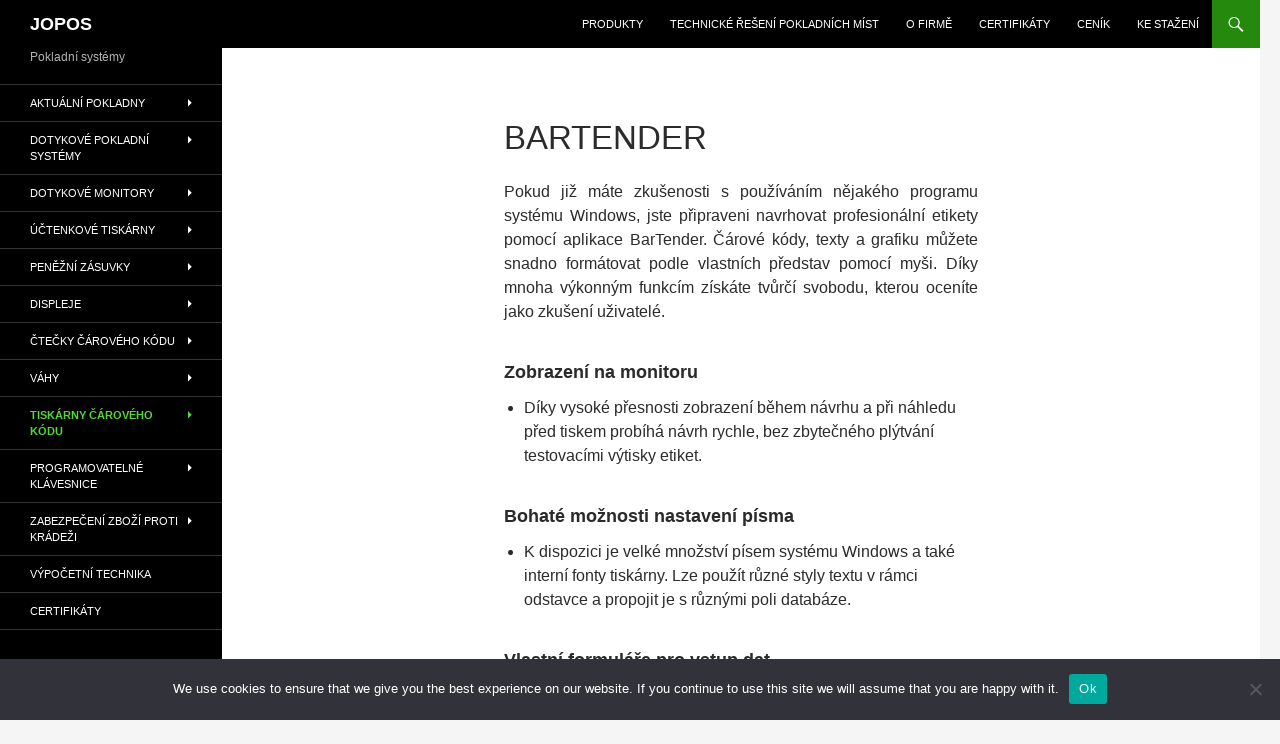

--- FILE ---
content_type: text/html; charset=UTF-8
request_url: https://jopos-zlin.cz/produkty/tiskarny-caroveho-kodu/sw-pro-navrh-tisk/bartender/
body_size: 14500
content:
<!DOCTYPE html>
<!--[if IE 7]>
<html class="ie ie7" lang="cs">
<![endif]-->
<!--[if IE 8]>
<html class="ie ie8" lang="cs">
<![endif]-->
<!--[if !(IE 7) & !(IE 8)]><!-->
<html lang="cs">
<!--<![endif]-->
<head>
	<meta charset="UTF-8">
	<meta name="viewport" content="width=device-width, initial-scale=1.0">
	<title>Bartender | JOPOS</title>
	<link rel="profile" href="https://gmpg.org/xfn/11">
	<link rel="pingback" href="https://jopos-zlin.cz/xmlrpc.php">
	<!--[if lt IE 9]>
	<script src="https://jopos-zlin.cz/wp-content/themes/twentyfourteen/js/html5.js?ver=3.7.0"></script>
	<![endif]-->
	<meta name='robots' content='max-image-preview:large' />
<meta name="dlm-version" content="5.0.14"><link rel="alternate" type="application/rss+xml" title="JOPOS &raquo; RSS zdroj" href="https://jopos-zlin.cz/feed/" />
<link rel="alternate" type="application/rss+xml" title="JOPOS &raquo; RSS komentářů" href="https://jopos-zlin.cz/comments/feed/" />
<script>
window._wpemojiSettings = {"baseUrl":"https:\/\/s.w.org\/images\/core\/emoji\/15.0.3\/72x72\/","ext":".png","svgUrl":"https:\/\/s.w.org\/images\/core\/emoji\/15.0.3\/svg\/","svgExt":".svg","source":{"concatemoji":"https:\/\/jopos-zlin.cz\/wp-includes\/js\/wp-emoji-release.min.js?ver=6.5.3"}};
/*! This file is auto-generated */
!function(i,n){var o,s,e;function c(e){try{var t={supportTests:e,timestamp:(new Date).valueOf()};sessionStorage.setItem(o,JSON.stringify(t))}catch(e){}}function p(e,t,n){e.clearRect(0,0,e.canvas.width,e.canvas.height),e.fillText(t,0,0);var t=new Uint32Array(e.getImageData(0,0,e.canvas.width,e.canvas.height).data),r=(e.clearRect(0,0,e.canvas.width,e.canvas.height),e.fillText(n,0,0),new Uint32Array(e.getImageData(0,0,e.canvas.width,e.canvas.height).data));return t.every(function(e,t){return e===r[t]})}function u(e,t,n){switch(t){case"flag":return n(e,"\ud83c\udff3\ufe0f\u200d\u26a7\ufe0f","\ud83c\udff3\ufe0f\u200b\u26a7\ufe0f")?!1:!n(e,"\ud83c\uddfa\ud83c\uddf3","\ud83c\uddfa\u200b\ud83c\uddf3")&&!n(e,"\ud83c\udff4\udb40\udc67\udb40\udc62\udb40\udc65\udb40\udc6e\udb40\udc67\udb40\udc7f","\ud83c\udff4\u200b\udb40\udc67\u200b\udb40\udc62\u200b\udb40\udc65\u200b\udb40\udc6e\u200b\udb40\udc67\u200b\udb40\udc7f");case"emoji":return!n(e,"\ud83d\udc26\u200d\u2b1b","\ud83d\udc26\u200b\u2b1b")}return!1}function f(e,t,n){var r="undefined"!=typeof WorkerGlobalScope&&self instanceof WorkerGlobalScope?new OffscreenCanvas(300,150):i.createElement("canvas"),a=r.getContext("2d",{willReadFrequently:!0}),o=(a.textBaseline="top",a.font="600 32px Arial",{});return e.forEach(function(e){o[e]=t(a,e,n)}),o}function t(e){var t=i.createElement("script");t.src=e,t.defer=!0,i.head.appendChild(t)}"undefined"!=typeof Promise&&(o="wpEmojiSettingsSupports",s=["flag","emoji"],n.supports={everything:!0,everythingExceptFlag:!0},e=new Promise(function(e){i.addEventListener("DOMContentLoaded",e,{once:!0})}),new Promise(function(t){var n=function(){try{var e=JSON.parse(sessionStorage.getItem(o));if("object"==typeof e&&"number"==typeof e.timestamp&&(new Date).valueOf()<e.timestamp+604800&&"object"==typeof e.supportTests)return e.supportTests}catch(e){}return null}();if(!n){if("undefined"!=typeof Worker&&"undefined"!=typeof OffscreenCanvas&&"undefined"!=typeof URL&&URL.createObjectURL&&"undefined"!=typeof Blob)try{var e="postMessage("+f.toString()+"("+[JSON.stringify(s),u.toString(),p.toString()].join(",")+"));",r=new Blob([e],{type:"text/javascript"}),a=new Worker(URL.createObjectURL(r),{name:"wpTestEmojiSupports"});return void(a.onmessage=function(e){c(n=e.data),a.terminate(),t(n)})}catch(e){}c(n=f(s,u,p))}t(n)}).then(function(e){for(var t in e)n.supports[t]=e[t],n.supports.everything=n.supports.everything&&n.supports[t],"flag"!==t&&(n.supports.everythingExceptFlag=n.supports.everythingExceptFlag&&n.supports[t]);n.supports.everythingExceptFlag=n.supports.everythingExceptFlag&&!n.supports.flag,n.DOMReady=!1,n.readyCallback=function(){n.DOMReady=!0}}).then(function(){return e}).then(function(){var e;n.supports.everything||(n.readyCallback(),(e=n.source||{}).concatemoji?t(e.concatemoji):e.wpemoji&&e.twemoji&&(t(e.twemoji),t(e.wpemoji)))}))}((window,document),window._wpemojiSettings);
</script>
<style id='wp-emoji-styles-inline-css'>

	img.wp-smiley, img.emoji {
		display: inline !important;
		border: none !important;
		box-shadow: none !important;
		height: 1em !important;
		width: 1em !important;
		margin: 0 0.07em !important;
		vertical-align: -0.1em !important;
		background: none !important;
		padding: 0 !important;
	}
</style>
<link rel='stylesheet' id='wp-block-library-css' href='https://jopos-zlin.cz/wp-includes/css/dist/block-library/style.min.css?ver=6.5.3' media='all' />
<style id='wp-block-library-theme-inline-css'>
.wp-block-audio figcaption{color:#555;font-size:13px;text-align:center}.is-dark-theme .wp-block-audio figcaption{color:#ffffffa6}.wp-block-audio{margin:0 0 1em}.wp-block-code{border:1px solid #ccc;border-radius:4px;font-family:Menlo,Consolas,monaco,monospace;padding:.8em 1em}.wp-block-embed figcaption{color:#555;font-size:13px;text-align:center}.is-dark-theme .wp-block-embed figcaption{color:#ffffffa6}.wp-block-embed{margin:0 0 1em}.blocks-gallery-caption{color:#555;font-size:13px;text-align:center}.is-dark-theme .blocks-gallery-caption{color:#ffffffa6}.wp-block-image figcaption{color:#555;font-size:13px;text-align:center}.is-dark-theme .wp-block-image figcaption{color:#ffffffa6}.wp-block-image{margin:0 0 1em}.wp-block-pullquote{border-bottom:4px solid;border-top:4px solid;color:currentColor;margin-bottom:1.75em}.wp-block-pullquote cite,.wp-block-pullquote footer,.wp-block-pullquote__citation{color:currentColor;font-size:.8125em;font-style:normal;text-transform:uppercase}.wp-block-quote{border-left:.25em solid;margin:0 0 1.75em;padding-left:1em}.wp-block-quote cite,.wp-block-quote footer{color:currentColor;font-size:.8125em;font-style:normal;position:relative}.wp-block-quote.has-text-align-right{border-left:none;border-right:.25em solid;padding-left:0;padding-right:1em}.wp-block-quote.has-text-align-center{border:none;padding-left:0}.wp-block-quote.is-large,.wp-block-quote.is-style-large,.wp-block-quote.is-style-plain{border:none}.wp-block-search .wp-block-search__label{font-weight:700}.wp-block-search__button{border:1px solid #ccc;padding:.375em .625em}:where(.wp-block-group.has-background){padding:1.25em 2.375em}.wp-block-separator.has-css-opacity{opacity:.4}.wp-block-separator{border:none;border-bottom:2px solid;margin-left:auto;margin-right:auto}.wp-block-separator.has-alpha-channel-opacity{opacity:1}.wp-block-separator:not(.is-style-wide):not(.is-style-dots){width:100px}.wp-block-separator.has-background:not(.is-style-dots){border-bottom:none;height:1px}.wp-block-separator.has-background:not(.is-style-wide):not(.is-style-dots){height:2px}.wp-block-table{margin:0 0 1em}.wp-block-table td,.wp-block-table th{word-break:normal}.wp-block-table figcaption{color:#555;font-size:13px;text-align:center}.is-dark-theme .wp-block-table figcaption{color:#ffffffa6}.wp-block-video figcaption{color:#555;font-size:13px;text-align:center}.is-dark-theme .wp-block-video figcaption{color:#ffffffa6}.wp-block-video{margin:0 0 1em}.wp-block-template-part.has-background{margin-bottom:0;margin-top:0;padding:1.25em 2.375em}
</style>
<style id='classic-theme-styles-inline-css'>
/*! This file is auto-generated */
.wp-block-button__link{color:#fff;background-color:#32373c;border-radius:9999px;box-shadow:none;text-decoration:none;padding:calc(.667em + 2px) calc(1.333em + 2px);font-size:1.125em}.wp-block-file__button{background:#32373c;color:#fff;text-decoration:none}
</style>
<style id='global-styles-inline-css'>
body{--wp--preset--color--black: #000;--wp--preset--color--cyan-bluish-gray: #abb8c3;--wp--preset--color--white: #fff;--wp--preset--color--pale-pink: #f78da7;--wp--preset--color--vivid-red: #cf2e2e;--wp--preset--color--luminous-vivid-orange: #ff6900;--wp--preset--color--luminous-vivid-amber: #fcb900;--wp--preset--color--light-green-cyan: #7bdcb5;--wp--preset--color--vivid-green-cyan: #00d084;--wp--preset--color--pale-cyan-blue: #8ed1fc;--wp--preset--color--vivid-cyan-blue: #0693e3;--wp--preset--color--vivid-purple: #9b51e0;--wp--preset--color--green: #24890d;--wp--preset--color--dark-gray: #2b2b2b;--wp--preset--color--medium-gray: #767676;--wp--preset--color--light-gray: #f5f5f5;--wp--preset--gradient--vivid-cyan-blue-to-vivid-purple: linear-gradient(135deg,rgba(6,147,227,1) 0%,rgb(155,81,224) 100%);--wp--preset--gradient--light-green-cyan-to-vivid-green-cyan: linear-gradient(135deg,rgb(122,220,180) 0%,rgb(0,208,130) 100%);--wp--preset--gradient--luminous-vivid-amber-to-luminous-vivid-orange: linear-gradient(135deg,rgba(252,185,0,1) 0%,rgba(255,105,0,1) 100%);--wp--preset--gradient--luminous-vivid-orange-to-vivid-red: linear-gradient(135deg,rgba(255,105,0,1) 0%,rgb(207,46,46) 100%);--wp--preset--gradient--very-light-gray-to-cyan-bluish-gray: linear-gradient(135deg,rgb(238,238,238) 0%,rgb(169,184,195) 100%);--wp--preset--gradient--cool-to-warm-spectrum: linear-gradient(135deg,rgb(74,234,220) 0%,rgb(151,120,209) 20%,rgb(207,42,186) 40%,rgb(238,44,130) 60%,rgb(251,105,98) 80%,rgb(254,248,76) 100%);--wp--preset--gradient--blush-light-purple: linear-gradient(135deg,rgb(255,206,236) 0%,rgb(152,150,240) 100%);--wp--preset--gradient--blush-bordeaux: linear-gradient(135deg,rgb(254,205,165) 0%,rgb(254,45,45) 50%,rgb(107,0,62) 100%);--wp--preset--gradient--luminous-dusk: linear-gradient(135deg,rgb(255,203,112) 0%,rgb(199,81,192) 50%,rgb(65,88,208) 100%);--wp--preset--gradient--pale-ocean: linear-gradient(135deg,rgb(255,245,203) 0%,rgb(182,227,212) 50%,rgb(51,167,181) 100%);--wp--preset--gradient--electric-grass: linear-gradient(135deg,rgb(202,248,128) 0%,rgb(113,206,126) 100%);--wp--preset--gradient--midnight: linear-gradient(135deg,rgb(2,3,129) 0%,rgb(40,116,252) 100%);--wp--preset--font-size--small: 13px;--wp--preset--font-size--medium: 20px;--wp--preset--font-size--large: 36px;--wp--preset--font-size--x-large: 42px;--wp--preset--spacing--20: 0.44rem;--wp--preset--spacing--30: 0.67rem;--wp--preset--spacing--40: 1rem;--wp--preset--spacing--50: 1.5rem;--wp--preset--spacing--60: 2.25rem;--wp--preset--spacing--70: 3.38rem;--wp--preset--spacing--80: 5.06rem;--wp--preset--shadow--natural: 6px 6px 9px rgba(0, 0, 0, 0.2);--wp--preset--shadow--deep: 12px 12px 50px rgba(0, 0, 0, 0.4);--wp--preset--shadow--sharp: 6px 6px 0px rgba(0, 0, 0, 0.2);--wp--preset--shadow--outlined: 6px 6px 0px -3px rgba(255, 255, 255, 1), 6px 6px rgba(0, 0, 0, 1);--wp--preset--shadow--crisp: 6px 6px 0px rgba(0, 0, 0, 1);}:where(.is-layout-flex){gap: 0.5em;}:where(.is-layout-grid){gap: 0.5em;}body .is-layout-flex{display: flex;}body .is-layout-flex{flex-wrap: wrap;align-items: center;}body .is-layout-flex > *{margin: 0;}body .is-layout-grid{display: grid;}body .is-layout-grid > *{margin: 0;}:where(.wp-block-columns.is-layout-flex){gap: 2em;}:where(.wp-block-columns.is-layout-grid){gap: 2em;}:where(.wp-block-post-template.is-layout-flex){gap: 1.25em;}:where(.wp-block-post-template.is-layout-grid){gap: 1.25em;}.has-black-color{color: var(--wp--preset--color--black) !important;}.has-cyan-bluish-gray-color{color: var(--wp--preset--color--cyan-bluish-gray) !important;}.has-white-color{color: var(--wp--preset--color--white) !important;}.has-pale-pink-color{color: var(--wp--preset--color--pale-pink) !important;}.has-vivid-red-color{color: var(--wp--preset--color--vivid-red) !important;}.has-luminous-vivid-orange-color{color: var(--wp--preset--color--luminous-vivid-orange) !important;}.has-luminous-vivid-amber-color{color: var(--wp--preset--color--luminous-vivid-amber) !important;}.has-light-green-cyan-color{color: var(--wp--preset--color--light-green-cyan) !important;}.has-vivid-green-cyan-color{color: var(--wp--preset--color--vivid-green-cyan) !important;}.has-pale-cyan-blue-color{color: var(--wp--preset--color--pale-cyan-blue) !important;}.has-vivid-cyan-blue-color{color: var(--wp--preset--color--vivid-cyan-blue) !important;}.has-vivid-purple-color{color: var(--wp--preset--color--vivid-purple) !important;}.has-black-background-color{background-color: var(--wp--preset--color--black) !important;}.has-cyan-bluish-gray-background-color{background-color: var(--wp--preset--color--cyan-bluish-gray) !important;}.has-white-background-color{background-color: var(--wp--preset--color--white) !important;}.has-pale-pink-background-color{background-color: var(--wp--preset--color--pale-pink) !important;}.has-vivid-red-background-color{background-color: var(--wp--preset--color--vivid-red) !important;}.has-luminous-vivid-orange-background-color{background-color: var(--wp--preset--color--luminous-vivid-orange) !important;}.has-luminous-vivid-amber-background-color{background-color: var(--wp--preset--color--luminous-vivid-amber) !important;}.has-light-green-cyan-background-color{background-color: var(--wp--preset--color--light-green-cyan) !important;}.has-vivid-green-cyan-background-color{background-color: var(--wp--preset--color--vivid-green-cyan) !important;}.has-pale-cyan-blue-background-color{background-color: var(--wp--preset--color--pale-cyan-blue) !important;}.has-vivid-cyan-blue-background-color{background-color: var(--wp--preset--color--vivid-cyan-blue) !important;}.has-vivid-purple-background-color{background-color: var(--wp--preset--color--vivid-purple) !important;}.has-black-border-color{border-color: var(--wp--preset--color--black) !important;}.has-cyan-bluish-gray-border-color{border-color: var(--wp--preset--color--cyan-bluish-gray) !important;}.has-white-border-color{border-color: var(--wp--preset--color--white) !important;}.has-pale-pink-border-color{border-color: var(--wp--preset--color--pale-pink) !important;}.has-vivid-red-border-color{border-color: var(--wp--preset--color--vivid-red) !important;}.has-luminous-vivid-orange-border-color{border-color: var(--wp--preset--color--luminous-vivid-orange) !important;}.has-luminous-vivid-amber-border-color{border-color: var(--wp--preset--color--luminous-vivid-amber) !important;}.has-light-green-cyan-border-color{border-color: var(--wp--preset--color--light-green-cyan) !important;}.has-vivid-green-cyan-border-color{border-color: var(--wp--preset--color--vivid-green-cyan) !important;}.has-pale-cyan-blue-border-color{border-color: var(--wp--preset--color--pale-cyan-blue) !important;}.has-vivid-cyan-blue-border-color{border-color: var(--wp--preset--color--vivid-cyan-blue) !important;}.has-vivid-purple-border-color{border-color: var(--wp--preset--color--vivid-purple) !important;}.has-vivid-cyan-blue-to-vivid-purple-gradient-background{background: var(--wp--preset--gradient--vivid-cyan-blue-to-vivid-purple) !important;}.has-light-green-cyan-to-vivid-green-cyan-gradient-background{background: var(--wp--preset--gradient--light-green-cyan-to-vivid-green-cyan) !important;}.has-luminous-vivid-amber-to-luminous-vivid-orange-gradient-background{background: var(--wp--preset--gradient--luminous-vivid-amber-to-luminous-vivid-orange) !important;}.has-luminous-vivid-orange-to-vivid-red-gradient-background{background: var(--wp--preset--gradient--luminous-vivid-orange-to-vivid-red) !important;}.has-very-light-gray-to-cyan-bluish-gray-gradient-background{background: var(--wp--preset--gradient--very-light-gray-to-cyan-bluish-gray) !important;}.has-cool-to-warm-spectrum-gradient-background{background: var(--wp--preset--gradient--cool-to-warm-spectrum) !important;}.has-blush-light-purple-gradient-background{background: var(--wp--preset--gradient--blush-light-purple) !important;}.has-blush-bordeaux-gradient-background{background: var(--wp--preset--gradient--blush-bordeaux) !important;}.has-luminous-dusk-gradient-background{background: var(--wp--preset--gradient--luminous-dusk) !important;}.has-pale-ocean-gradient-background{background: var(--wp--preset--gradient--pale-ocean) !important;}.has-electric-grass-gradient-background{background: var(--wp--preset--gradient--electric-grass) !important;}.has-midnight-gradient-background{background: var(--wp--preset--gradient--midnight) !important;}.has-small-font-size{font-size: var(--wp--preset--font-size--small) !important;}.has-medium-font-size{font-size: var(--wp--preset--font-size--medium) !important;}.has-large-font-size{font-size: var(--wp--preset--font-size--large) !important;}.has-x-large-font-size{font-size: var(--wp--preset--font-size--x-large) !important;}
.wp-block-navigation a:where(:not(.wp-element-button)){color: inherit;}
:where(.wp-block-post-template.is-layout-flex){gap: 1.25em;}:where(.wp-block-post-template.is-layout-grid){gap: 1.25em;}
:where(.wp-block-columns.is-layout-flex){gap: 2em;}:where(.wp-block-columns.is-layout-grid){gap: 2em;}
.wp-block-pullquote{font-size: 1.5em;line-height: 1.6;}
</style>
<link rel='stylesheet' id='contact-form-7-css' href='https://jopos-zlin.cz/wp-content/plugins/contact-form-7/includes/css/styles.css?ver=5.5.6' media='all' />
<link rel='stylesheet' id='cookie-notice-front-css' href='https://jopos-zlin.cz/wp-content/plugins/cookie-notice/css/front.min.css?ver=2.4.18' media='all' />
<link rel='stylesheet' id='email-before-download-css' href='https://jopos-zlin.cz/wp-content/plugins/email-before-download/public/css/email-before-download-public.css?ver=6.9.8' media='all' />
<link rel='stylesheet' id='genericons-css' href='https://jopos-zlin.cz/wp-content/themes/twentyfourteen/genericons/genericons.css?ver=3.0.3' media='all' />
<link rel='stylesheet' id='twentyfourteen-style-css' href='https://jopos-zlin.cz/wp-content/themes/twentyfourteen/style.css?ver=20241112' media='all' />
<link rel='stylesheet' id='twentyfourteen-block-style-css' href='https://jopos-zlin.cz/wp-content/themes/twentyfourteen/css/blocks.css?ver=20240708' media='all' />
<!--[if lt IE 9]>
<link rel='stylesheet' id='twentyfourteen-ie-css' href='https://jopos-zlin.cz/wp-content/themes/twentyfourteen/css/ie.css?ver=20140711' media='all' />
<![endif]-->
<link rel='stylesheet' id='fancybox-css' href='https://jopos-zlin.cz/wp-content/plugins/easy-fancybox/fancybox/1.5.4/jquery.fancybox.min.css?ver=6.5.3' media='screen' />
<style id='fancybox-inline-css'>
#fancybox-outer{background:#fff}#fancybox-content{background:#fff;border-color:#fff;color:inherit;}#fancybox-title,#fancybox-title-float-main{color:#fff}
</style>
<script id="cookie-notice-front-js-before">
var cnArgs = {"ajaxUrl":"https:\/\/jopos-zlin.cz\/wp-admin\/admin-ajax.php","nonce":"0d84270af0","hideEffect":"fade","position":"bottom","onScroll":false,"onScrollOffset":100,"onClick":false,"cookieName":"cookie_notice_accepted","cookieTime":2592000,"cookieTimeRejected":2592000,"globalCookie":false,"redirection":false,"cache":true,"revokeCookies":false,"revokeCookiesOpt":"automatic"};
</script>
<script src="https://jopos-zlin.cz/wp-content/plugins/cookie-notice/js/front.min.js?ver=2.4.18" id="cookie-notice-front-js"></script>
<script src="https://jopos-zlin.cz/wp-includes/js/jquery/jquery.min.js?ver=3.7.1" id="jquery-core-js"></script>
<script src="https://jopos-zlin.cz/wp-includes/js/jquery/jquery-migrate.min.js?ver=3.4.1" id="jquery-migrate-js"></script>
<script src="https://jopos-zlin.cz/wp-content/themes/twentyfourteen/js/functions.js?ver=20230526" id="twentyfourteen-script-js" defer data-wp-strategy="defer"></script>
<link rel="https://api.w.org/" href="https://jopos-zlin.cz/wp-json/" /><link rel="alternate" type="application/json" href="https://jopos-zlin.cz/wp-json/wp/v2/pages/1179" /><link rel="EditURI" type="application/rsd+xml" title="RSD" href="https://jopos-zlin.cz/xmlrpc.php?rsd" />
<meta name="generator" content="WordPress 6.5.3" />
<link rel="canonical" href="https://jopos-zlin.cz/produkty/tiskarny-caroveho-kodu/sw-pro-navrh-tisk/bartender/" />
<link rel='shortlink' href='https://jopos-zlin.cz/?p=1179' />
<link rel="alternate" type="application/json+oembed" href="https://jopos-zlin.cz/wp-json/oembed/1.0/embed?url=https%3A%2F%2Fjopos-zlin.cz%2Fprodukty%2Ftiskarny-caroveho-kodu%2Fsw-pro-navrh-tisk%2Fbartender%2F" />
<link rel="alternate" type="text/xml+oembed" href="https://jopos-zlin.cz/wp-json/oembed/1.0/embed?url=https%3A%2F%2Fjopos-zlin.cz%2Fprodukty%2Ftiskarny-caroveho-kodu%2Fsw-pro-navrh-tisk%2Fbartender%2F&#038;format=xml" />
</head>

<body class="page-template page-template-sidebar-page page-template-sidebar-page-php page page-id-1179 page-child parent-pageid-1170 wp-embed-responsive cookies-not-set masthead-fixed full-width singular">
<div id="page" class="hfeed site">
	
	<header id="masthead" class="site-header">
		<div class="header-main">
			<h1 class="site-title"><a href="https://jopos-zlin.cz/" rel="home">JOPOS</a></h1>

			<div class="search-toggle">
				<a href="#search-container" class="screen-reader-text" aria-expanded="false" aria-controls="search-container">
					Hledat				</a>
			</div>

			<nav id="primary-navigation" class="site-navigation primary-navigation">
				<button class="menu-toggle">Základní navigační menu</button>
				<a class="screen-reader-text skip-link" href="#content">
					Přejít k obsahu webu				</a>
				<div class="menu-hlavni-menu-container"><ul id="primary-menu" class="nav-menu"><li id="menu-item-2058" class="menu-item menu-item-type-post_type menu-item-object-page menu-item-home current-page-ancestor menu-item-2058"><a href="https://jopos-zlin.cz/">Produkty</a></li>
<li id="menu-item-1745" class="menu-item menu-item-type-post_type menu-item-object-page menu-item-1745"><a href="https://jopos-zlin.cz/technicke-reseni-eet/">Technické řešení pokladních míst</a></li>
<li id="menu-item-30" class="menu-item menu-item-type-post_type menu-item-object-page menu-item-30"><a href="https://jopos-zlin.cz/o-firme/">O Firmě</a></li>
<li id="menu-item-1390" class="menu-item menu-item-type-post_type menu-item-object-page menu-item-1390"><a href="https://jopos-zlin.cz/certifikaty/">Certifikáty</a></li>
<li id="menu-item-28" class="menu-item menu-item-type-post_type menu-item-object-page menu-item-28"><a href="https://jopos-zlin.cz/cenik/">Ceník</a></li>
<li id="menu-item-26" class="menu-item menu-item-type-post_type menu-item-object-page menu-item-26"><a href="https://jopos-zlin.cz/ke-stazeni/">Ke stažení</a></li>
</ul></div>			</nav>
		</div>

		<div id="search-container" class="search-box-wrapper hide">
			<div class="search-box">
				<form role="search" method="get" class="search-form" action="https://jopos-zlin.cz/">
				<label>
					<span class="screen-reader-text">Vyhledávání</span>
					<input type="search" class="search-field" placeholder="Hledat &hellip;" value="" name="s" />
				</label>
				<input type="submit" class="search-submit" value="Hledat" />
			</form>			</div>
		</div>
	</header><!-- #masthead -->

	<div id="main" class="site-main">

<div id="main-content" class="main-content">

	<div id="primary" class="content-area">
		<div id="content" class="site-content" role="main">

			
<article id="post-1179" class="post-1179 page type-page status-publish hentry">
	<header class="entry-header"><h1 class="entry-title">Bartender</h1></header><!-- .entry-header -->
	<div class="entry-content">
		<p style="text-align: justify;">Pokud již máte zkušenosti s&nbsp;používáním nějakého programu systému Windows, jste připraveni navrhovat profesionální etikety pomocí aplikace BarTender. Čárové kódy, texty a grafiku můžete snadno formátovat podle vlastních představ pomocí myši. Díky mnoha výkonným funkcím získáte tvůrčí svobodu, kterou oceníte jako zkušení uživatelé.</p>
<h5><strong>Zobrazení na monitoru</strong></h5>
<ul>
<li>Díky vysoké přesnosti zobrazení během návrhu a při náhledu před tiskem probíhá návrh rychle, bez zbytečného plýtvání testovacími výtisky etiket.</li>
</ul>
<h5><strong>Bohaté možnosti nastavení písma</strong></h5>
<ul>
<li>K dispozici je velké množství písem systému Windows a také interní fonty tiskárny. Lze použít různé styly textu v&nbsp;rámci odstavce a propojit je s&nbsp;různými poli databáze.</li>
</ul>
<h5><strong>Vlastní formuláře pro vstup dat</strong></h5>
<ul>
<li>Pokud některé údaje na etiketě nebudou známy do posledního okamžiku, lze k&nbsp;jejich zadávání těsně před tiskem využít uživatelsky upravitelná dialogová okna s&nbsp;nápovědnými texty.</li>
</ul>
<p><img fetchpriority="high" decoding="async" class="aligncenter" alt="bar_tender_v2" src="http://www.bartech.cz/images/stories/zarizeni/tiskarny/sw/bar_tender_v2.gif" width="320" height="260" /></p>
<h5><strong>Podporované tiskárny</strong></h5>
<ul>
<li>Aplikace BarTender podporuje všechny tiskárny instalované v&nbsp;systému Windows, včetně laserových, inkoustových a jehličkových. BarTender má vlastní rozšířené ovladače pro tepelné tiskárny všech významných světových výrobců tiskáren etiket.</li>
</ul>
<h5><strong>Podporované čárové kódy</strong></h5>
<ul>
<li><em style="color: #000000;">Lineární </em>&#8211; AIAG, Australia Post, Canadian Customs, Codabar, Code 128, Code 39 (Regular &amp; Full ASCII), Code 93, EAN 128, EAN Bookland, EAN-JAN-13, EAN-JAN-8, FIM A, FIM C, HIBC Primary, HIBC Secondary, Interleaved 2 of 5, ISBT 128, ITF-14, KIX Code, LOGMARS, MSI Plessey, Royal Mail, RSS, SCC-14, SSCC-18, Telepen, UCC-EAN 128, UPC-A, UPC-E, UPS Tracking, US Postal.</li>
<li><em style="color: #000000;">Dvourozměrné</em> &#8211; Aztec, Datamatrix, Maxicode, PDF417 (Micro a Standard), QR Code, EAN.UCC Composite, TLC39.</li>
</ul>
<p>Program je lokalizován do 20 jazyků, včetně češtiny.</p>
<p>Dodává se ve 3 verzích:</p>
<h5><strong>Enterprise</strong></h5>
<ul>
<li style="text-align: justify;">Integruje funkce do nejvýkonnější verze softwaru. Umožňuje neomezený přístup uživatelů v&nbsp;síti s&nbsp;použitím systému licencí založeného na počtu tiskáren.</li>
</ul>
<h5><strong>Professional</strong></h5>
<ul>
<li style="text-align: justify;">Poskytuje všechny funkce pro návrh etiket a většinu funkcí pro přístup k&nbsp;datům jako verze Enterprise. Obsahuje však omezené funkce integrace. Systém licencí je založen na počtu uživatelů a není uplatňováno žádné omezení počtu tiskáren.</li>
</ul>
<h5><strong>Basic</strong></h5>
<ul>
<li style="text-align: justify;">Poskytuje nejdůležitější funkce aplikace BarTender pro návrh etiket, ale bez možnosti použití externích zdrojů dat a bez funkcí integrace. Systém licencí je stejný jako u verze Professional.</li>
</ul>
	</div><!-- .entry-content -->
</article><!-- #post-1179 -->

		</div><!-- #content -->
	</div><!-- #primary -->
	</div><!-- #main-content -->

<div id="secondary">
		<h2 class="site-description">Pokladní systémy</h2>
	
		<nav class="navigation site-navigation secondary-navigation">
		<div class="menu-leve-menu-container"><ul id="menu-leve-menu" class="menu"><li id="menu-item-2066" class="menu-item menu-item-type-post_type menu-item-object-page menu-item-has-children menu-item-2066"><a href="https://jopos-zlin.cz/produkty/aktualni-pokladny-pro-eet/">Aktuální pokladny</a>
<ul class="sub-menu">
	<li id="menu-item-38" class="menu-item menu-item-type-post_type menu-item-object-page menu-item-has-children menu-item-38"><a href="https://jopos-zlin.cz/produkty/pokladny/obchodni-pokladny/">Obchodní pokladny</a>
	<ul class="sub-menu">
		<li id="menu-item-75" class="menu-item menu-item-type-post_type menu-item-object-page menu-item-has-children menu-item-75"><a href="https://jopos-zlin.cz/produkty/pokladny/obchodni-pokladny/chd/">CHD</a>
		<ul class="sub-menu">
			<li id="menu-item-2078" class="menu-item menu-item-type-post_type menu-item-object-page menu-item-has-children menu-item-2078"><a href="https://jopos-zlin.cz/produkty/aktualni-pokladny-pro-eet/chd-3050-eet/">CHD 3050</a>
			<ul class="sub-menu">
				<li id="menu-item-230" class="menu-item menu-item-type-post_type menu-item-object-page menu-item-230"><a href="https://jopos-zlin.cz/produkty/pokladny/obchodni-pokladny/chd/chd-3050t/penezni-zasuvka-pro-chd-3050/">Peněžní zásuvka pro CHD 3050</a></li>
			</ul>
</li>
			<li id="menu-item-2077" class="menu-item menu-item-type-post_type menu-item-object-page menu-item-2077"><a href="https://jopos-zlin.cz/produkty/aktualni-pokladny-pro-eet/chd-3850-eet/">CHD 3850</a></li>
			<li id="menu-item-2076" class="menu-item menu-item-type-post_type menu-item-object-page menu-item-2076"><a href="https://jopos-zlin.cz/produkty/aktualni-pokladny-pro-eet/chd-5850-eet/">CHD 5850</a></li>
			<li id="menu-item-2074" class="menu-item menu-item-type-post_type menu-item-object-page menu-item-2074"><a href="https://jopos-zlin.cz/produkty/aktualni-pokladny-pro-eet/chd-6800-eet/">CHD 6800</a></li>
		</ul>
</li>
		<li id="menu-item-80" class="menu-item menu-item-type-post_type menu-item-object-page menu-item-has-children menu-item-80"><a href="https://jopos-zlin.cz/produkty/pokladny/obchodni-pokladny/euro/">EURO</a>
		<ul class="sub-menu">
			<li id="menu-item-2070" class="menu-item menu-item-type-post_type menu-item-object-page menu-item-2070"><a href="https://jopos-zlin.cz/produkty/aktualni-pokladny-pro-eet/euro-50i-mini-eet/">EURO 50i Mini</a></li>
			<li id="menu-item-2073" class="menu-item menu-item-type-post_type menu-item-object-page menu-item-2073"><a href="https://jopos-zlin.cz/produkty/aktualni-pokladny-pro-eet/euro-150tei-eet/">EURO 150TEi</a></li>
			<li id="menu-item-2072" class="menu-item menu-item-type-post_type menu-item-object-page menu-item-2072"><a href="https://jopos-zlin.cz/produkty/aktualni-pokladny-pro-eet/euro-80a-eet/">EURO 80A</a></li>
			<li id="menu-item-2071" class="menu-item menu-item-type-post_type menu-item-object-page menu-item-2071"><a href="https://jopos-zlin.cz/produkty/aktualni-pokladny-pro-eet/euro-80b-eet/">EURO 80B</a></li>
		</ul>
</li>
	</ul>
</li>
	<li id="menu-item-60" class="menu-item menu-item-type-post_type menu-item-object-page menu-item-has-children menu-item-60"><a href="https://jopos-zlin.cz/produkty/pokladny/restauracni-pokladny/">Restaurační pokladny</a>
	<ul class="sub-menu">
		<li id="menu-item-83" class="menu-item menu-item-type-post_type menu-item-object-page menu-item-has-children menu-item-83"><a href="https://jopos-zlin.cz/produkty/pokladny/restauracni-pokladny/chd/">CHD</a>
		<ul class="sub-menu">
			<li id="menu-item-2075" class="menu-item menu-item-type-post_type menu-item-object-page menu-item-2075"><a href="https://jopos-zlin.cz/produkty/aktualni-pokladny-pro-eet/chd-5880-eet-fr/">CHD 5880 FR</a></li>
			<li id="menu-item-2167" class="menu-item menu-item-type-post_type menu-item-object-page menu-item-2167"><a href="https://jopos-zlin.cz/produkty/aktualni-pokladny-pro-eet/chd-6800-eet/">CHD 6800</a></li>
			<li id="menu-item-1778" class="menu-item menu-item-type-post_type menu-item-object-page menu-item-1778"><a href="https://jopos-zlin.cz/produkty/pokladny/restauracni-pokladny/chd/chd-3050-eet/">CHD 3050 – EET</a></li>
			<li id="menu-item-1781" class="menu-item menu-item-type-post_type menu-item-object-page menu-item-1781"><a href="https://jopos-zlin.cz/produkty/pokladny/restauracni-pokladny/chd/chd-3850-eet/">CHD 3850 – EET</a></li>
		</ul>
</li>
		<li id="menu-item-86" class="menu-item menu-item-type-post_type menu-item-object-page menu-item-has-children menu-item-86"><a href="https://jopos-zlin.cz/produkty/pokladny/restauracni-pokladny/euro/">EURO</a>
		<ul class="sub-menu">
			<li id="menu-item-2168" class="menu-item menu-item-type-post_type menu-item-object-page menu-item-2168"><a href="https://jopos-zlin.cz/produkty/aktualni-pokladny-pro-eet/euro-80a-eet/">EURO 80A</a></li>
			<li id="menu-item-836" class="menu-item menu-item-type-post_type menu-item-object-page menu-item-836"><a href="https://jopos-zlin.cz/produkty/pokladny/obchodni-pokladny/euro/euro-150te-flexi/">EURO 150TE Flexi</a></li>
		</ul>
</li>
	</ul>
</li>
</ul>
</li>
<li id="menu-item-2083" class="menu-item menu-item-type-post_type menu-item-object-page menu-item-has-children menu-item-2083"><a href="https://jopos-zlin.cz/pokladni-systemy/">Dotykové pokladní systémy</a>
<ul class="sub-menu">
	<li id="menu-item-2069" class="menu-item menu-item-type-post_type menu-item-object-page menu-item-2069"><a href="https://jopos-zlin.cz/pokladni-systemy/eurotouch-et-715-et-755/">eurotouch ET-715, ET-716, ET-755</a></li>
	<li id="menu-item-2082" class="menu-item menu-item-type-post_type menu-item-object-page menu-item-2082"><a href="https://jopos-zlin.cz/pokladni-systemy/lynx-pos-epson-tm-t-20ii/">LYNX POS komplet</a></li>
</ul>
</li>
<li id="menu-item-2041" class="menu-item menu-item-type-post_type menu-item-object-page menu-item-has-children menu-item-2041"><a href="https://jopos-zlin.cz/produkty/dotykove-monitory/">Dotykové monitory</a>
<ul class="sub-menu">
	<li id="menu-item-2110" class="menu-item menu-item-type-post_type menu-item-object-page menu-item-2110"><a href="https://jopos-zlin.cz/produkty/dotykove-monitory/eurotouch-ea-1515/">Eurotouch EA-1515</a></li>
	<li id="menu-item-2322" class="menu-item menu-item-type-post_type menu-item-object-page menu-item-2322"><a href="https://jopos-zlin.cz/produkty/dotykove-monitory/eurotouch-ea-1516h/">Eurotouch EA-1516</a></li>
	<li id="menu-item-676" class="menu-item menu-item-type-post_type menu-item-object-page menu-item-676"><a href="https://jopos-zlin.cz/produkty/dotykove-monitory/fec-am-1015/">FEC AM-1015</a></li>
</ul>
</li>
<li id="menu-item-2094" class="menu-item menu-item-type-post_type menu-item-object-page menu-item-has-children menu-item-2094"><a href="https://jopos-zlin.cz/uctenkove-tiskarny/">Účtenkové tiskárny</a>
<ul class="sub-menu">
	<li id="menu-item-2095" class="menu-item menu-item-type-post_type menu-item-object-page menu-item-has-children menu-item-2095"><a href="https://jopos-zlin.cz/uctenkove-tiskarny/jehlickove-tiskarny/">Jehličkové tiskárny</a>
	<ul class="sub-menu">
		<li id="menu-item-2097" class="menu-item menu-item-type-post_type menu-item-object-page menu-item-2097"><a href="https://jopos-zlin.cz/uctenkove-tiskarny/jehlickove-tiskarny/bixolon-275/">bixolon 275</a></li>
		<li id="menu-item-2107" class="menu-item menu-item-type-post_type menu-item-object-page menu-item-2107"><a href="https://jopos-zlin.cz/uctenkove-tiskarny/jehlickove-tiskarny/epson-tm-u220/">Epson TM-U220</a></li>
	</ul>
</li>
	<li id="menu-item-2096" class="menu-item menu-item-type-post_type menu-item-object-page menu-item-has-children menu-item-2096"><a href="https://jopos-zlin.cz/uctenkove-tiskarny/termo-tiskarny/">Termo tiskárny</a>
	<ul class="sub-menu">
		<li id="menu-item-2102" class="menu-item menu-item-type-post_type menu-item-object-page menu-item-2102"><a href="https://jopos-zlin.cz/uctenkove-tiskarny/termo-tiskarny/bixolon-stp-103ii/">bixolon STP-103II</a></li>
		<li id="menu-item-2100" class="menu-item menu-item-type-post_type menu-item-object-page menu-item-2100"><a href="https://jopos-zlin.cz/uctenkove-tiskarny/termo-tiskarny/bixolon-srp350ii/">bixolon SRP350V</a></li>
		<li id="menu-item-2101" class="menu-item menu-item-type-post_type menu-item-object-page menu-item-2101"><a href="https://jopos-zlin.cz/uctenkove-tiskarny/termo-tiskarny/bixolon-srp350aplusii/">bixolon SRP350PlusV</a></li>
		<li id="menu-item-2099" class="menu-item menu-item-type-post_type menu-item-object-page menu-item-2099"><a href="https://jopos-zlin.cz/uctenkove-tiskarny/termo-tiskarny/bixolon-f310/">BIXOLON F310II</a></li>
		<li id="menu-item-2108" class="menu-item menu-item-type-post_type menu-item-object-page menu-item-2108"><a href="https://jopos-zlin.cz/uctenkove-tiskarny/termo-tiskarny/epson-tm88/">EPSON TM-T88</a></li>
		<li id="menu-item-267" class="menu-item menu-item-type-post_type menu-item-object-page menu-item-267"><a href="https://jopos-zlin.cz/uctenkove-tiskarny/termo-tiskarny/chd-th-308/">CHD TH-308</a></li>
	</ul>
</li>
	<li id="menu-item-2105" class="menu-item menu-item-type-post_type menu-item-object-page menu-item-has-children menu-item-2105"><a href="https://jopos-zlin.cz/uctenkove-tiskarny/mobilni-tiskarny/">Mobilní tiskárny</a>
	<ul class="sub-menu">
		<li id="menu-item-2103" class="menu-item menu-item-type-post_type menu-item-object-page menu-item-2103"><a href="https://jopos-zlin.cz/uctenkove-tiskarny/mobilni-tiskarny/samsung-spp-r200bk/">Bixolon SPP-R200III</a></li>
		<li id="menu-item-2104" class="menu-item menu-item-type-post_type menu-item-object-page menu-item-2104"><a href="https://jopos-zlin.cz/uctenkove-tiskarny/mobilni-tiskarny/bixolon-spp-r203-bkm/">Bixolon RPP-200</a></li>
		<li id="menu-item-2106" class="menu-item menu-item-type-post_type menu-item-object-page menu-item-2106"><a href="https://jopos-zlin.cz/uctenkove-tiskarny/mobilni-tiskarny/bixolon-spp-r300wifi/">Bixolon SPP-R310WiFi</a></li>
		<li id="menu-item-2333" class="menu-item menu-item-type-post_type menu-item-object-page menu-item-2333"><a href="https://jopos-zlin.cz/uctenkove-tiskarny/mobilni-tiskarny/mpt-ii/">MPT-II</a></li>
	</ul>
</li>
</ul>
</li>
<li id="menu-item-2085" class="menu-item menu-item-type-post_type menu-item-object-page menu-item-has-children menu-item-2085"><a href="https://jopos-zlin.cz/produkty/penezni-zasuvky/">Peněžní zásuvky</a>
<ul class="sub-menu">
	<li id="menu-item-2086" class="menu-item menu-item-type-post_type menu-item-object-page menu-item-2086"><a href="https://jopos-zlin.cz/produkty/penezni-zasuvky/cd-330/">CD – 330</a></li>
	<li id="menu-item-2087" class="menu-item menu-item-type-post_type menu-item-object-page menu-item-2087"><a href="https://jopos-zlin.cz/produkty/penezni-zasuvky/cd-350/">CD – 350</a></li>
	<li id="menu-item-2088" class="menu-item menu-item-type-post_type menu-item-object-page menu-item-2088"><a href="https://jopos-zlin.cz/produkty/penezni-zasuvky/cd-350-tlacitkem/">CD – 350 s&nbsp;tlačítkem</a></li>
	<li id="menu-item-2089" class="menu-item menu-item-type-post_type menu-item-object-page menu-item-2089"><a href="https://jopos-zlin.cz/produkty/penezni-zasuvky/c-410/">CD – 410</a></li>
	<li id="menu-item-2090" class="menu-item menu-item-type-post_type menu-item-object-page menu-item-2090"><a href="https://jopos-zlin.cz/produkty/penezni-zasuvky/c-420/">CD – 420</a></li>
	<li id="menu-item-2091" class="menu-item menu-item-type-post_type menu-item-object-page menu-item-2091"><a href="https://jopos-zlin.cz/produkty/penezni-zasuvky/c-430/">CD – 430</a></li>
	<li id="menu-item-2092" class="menu-item menu-item-type-post_type menu-item-object-page menu-item-2092"><a href="https://jopos-zlin.cz/produkty/penezni-zasuvky/cd-540/">CD – 540</a></li>
	<li id="menu-item-2093" class="menu-item menu-item-type-post_type menu-item-object-page menu-item-2093"><a href="https://jopos-zlin.cz/produkty/penezni-zasuvky/cd-880/">CD – 880</a></li>
	<li id="menu-item-2111" class="menu-item menu-item-type-post_type menu-item-object-page menu-item-2111"><a href="https://jopos-zlin.cz/produkty/penezni-zasuvky/eurokazeta/">EUROKAZETA</a></li>
</ul>
</li>
<li id="menu-item-57" class="menu-item menu-item-type-post_type menu-item-object-page menu-item-has-children menu-item-57"><a href="https://jopos-zlin.cz/displeje/">Displeje</a>
<ul class="sub-menu">
	<li id="menu-item-640" class="menu-item menu-item-type-post_type menu-item-object-page menu-item-640"><a href="https://jopos-zlin.cz/displeje/virtuos-vfd-9/">VFD 9 mm</a></li>
	<li id="menu-item-645" class="menu-item menu-item-type-post_type menu-item-object-page menu-item-645"><a href="https://jopos-zlin.cz/displeje/vfd-1125-mm/">VFD 11,25 mm</a></li>
	<li id="menu-item-657" class="menu-item menu-item-type-post_type menu-item-object-page menu-item-657"><a href="https://jopos-zlin.cz/displeje/lcd-2-20/">LCD 2 x 20</a></li>
	<li id="menu-item-636" class="menu-item menu-item-type-post_type menu-item-object-page menu-item-636"><a href="https://jopos-zlin.cz/displeje/bixolon-bcd-2000-usb/">Bixolon BCD-2000 USB</a></li>
	<li id="menu-item-2067" class="menu-item menu-item-type-post_type menu-item-object-page menu-item-2067"><a href="https://jopos-zlin.cz/displeje/pd500-i/">PD500-I</a></li>
	<li id="menu-item-633" class="menu-item menu-item-type-post_type menu-item-object-page menu-item-633"><a href="https://jopos-zlin.cz/displeje/pd800-i/">PD800-I</a></li>
	<li id="menu-item-59" class="menu-item menu-item-type-post_type menu-item-object-page menu-item-59"><a href="https://jopos-zlin.cz/displeje/chd-vp-300/">CHD VP-300</a></li>
	<li id="menu-item-58" class="menu-item menu-item-type-post_type menu-item-object-page menu-item-58"><a href="https://jopos-zlin.cz/displeje/chd-vp-700/">CHD VP-700</a></li>
	<li id="menu-item-65" class="menu-item menu-item-type-post_type menu-item-object-page menu-item-65"><a href="https://jopos-zlin.cz/displeje/chd-8700/">CHD 8700</a></li>
</ul>
</li>
<li id="menu-item-122" class="menu-item menu-item-type-post_type menu-item-object-page menu-item-has-children menu-item-122"><a href="https://jopos-zlin.cz/produkty/ctecky-caroveho-kodu/">Čtečky čárového kódu</a>
<ul class="sub-menu">
	<li id="menu-item-118" class="menu-item menu-item-type-post_type menu-item-object-page menu-item-has-children menu-item-118"><a href="https://jopos-zlin.cz/produkty/ctecky-caroveho-kodu/rucni-snimace/">Ruční snímače</a>
	<ul class="sub-menu">
		<li id="menu-item-134" class="menu-item menu-item-type-post_type menu-item-object-page menu-item-has-children menu-item-134"><a href="https://jopos-zlin.cz/produkty/ctecky-caroveho-kodu/rucni-snimace/laserove-snimace/">Laserové snímače</a>
		<ul class="sub-menu">
			<li id="menu-item-457" class="menu-item menu-item-type-post_type menu-item-object-page menu-item-457"><a href="https://jopos-zlin.cz/produkty/ctecky-caroveho-kodu/rucni-snimace/laserove-snimace/ms-5145-eclipse/">MS 5145 Eclipse</a></li>
			<li id="menu-item-459" class="menu-item menu-item-type-post_type menu-item-object-page menu-item-459"><a href="https://jopos-zlin.cz/produkty/ctecky-caroveho-kodu/rucni-snimace/laserove-snimace/ms-9520-voyager/">MS 9520 Voyager</a></li>
			<li id="menu-item-462" class="menu-item menu-item-type-post_type menu-item-object-page menu-item-462"><a href="https://jopos-zlin.cz/produkty/ctecky-caroveho-kodu/rucni-snimace/laserove-snimace/ms-9540-voyager-cg/">MS 9540 Voyager CG</a></li>
			<li id="menu-item-469" class="menu-item menu-item-type-post_type menu-item-object-page menu-item-469"><a href="https://jopos-zlin.cz/produkty/ctecky-caroveho-kodu/rucni-snimace/laserove-snimace/ms-9590-voyager-gs/">MS 9590 Voyager GS</a></li>
			<li id="menu-item-479" class="menu-item menu-item-type-post_type menu-item-object-page menu-item-479"><a href="https://jopos-zlin.cz/produkty/ctecky-caroveho-kodu/rucni-snimace/laserove-snimace/ms-1400g-2d-voyager/">MS 1400g 2D Voyager</a></li>
			<li id="menu-item-474" class="menu-item menu-item-type-post_type menu-item-object-page menu-item-474"><a href="https://jopos-zlin.cz/produkty/ctecky-caroveho-kodu/rucni-snimace/laserove-snimace/ms-1452g-2d-voyager-bt/">MS 1452g 2D Voyager BT</a></li>
			<li id="menu-item-765" class="menu-item menu-item-type-post_type menu-item-object-page menu-item-765"><a href="https://jopos-zlin.cz/produkty/ctecky-caroveho-kodu/rucni-snimace/laserove-snimace/xb-2055-usb/">XB-6208 čtečka 2D kódů, USB</a></li>
			<li id="menu-item-752" class="menu-item menu-item-type-post_type menu-item-object-page menu-item-752"><a href="https://jopos-zlin.cz/produkty/ctecky-caroveho-kodu/rucni-snimace/laserove-snimace/xb-2055-usb-2/">XB-2055 USB</a></li>
			<li id="menu-item-775" class="menu-item menu-item-type-post_type menu-item-object-page menu-item-775"><a href="https://jopos-zlin.cz/produkty/ctecky-caroveho-kodu/rucni-snimace/laserove-snimace/xb-2108-usb/">XB-2108, USB</a></li>
			<li id="menu-item-779" class="menu-item menu-item-type-post_type menu-item-object-page menu-item-779"><a href="https://jopos-zlin.cz/produkty/ctecky-caroveho-kodu/rucni-snimace/laserove-snimace/xb-6208-2d/">XB-6208-2D, USB</a></li>
			<li id="menu-item-786" class="menu-item menu-item-type-post_type menu-item-object-page menu-item-786"><a href="https://jopos-zlin.cz/produkty/ctecky-caroveho-kodu/rucni-snimace/laserove-snimace/xb-3080-usb/">XB-3080, USB</a></li>
		</ul>
</li>
	</ul>
</li>
	<li id="menu-item-117" class="menu-item menu-item-type-post_type menu-item-object-page menu-item-has-children menu-item-117"><a href="https://jopos-zlin.cz/produkty/ctecky-caroveho-kodu/pultove-snimace/">Pultové snímače</a>
	<ul class="sub-menu">
		<li id="menu-item-490" class="menu-item menu-item-type-post_type menu-item-object-page menu-item-490"><a href="https://jopos-zlin.cz/produkty/ctecky-caroveho-kodu/pultove-snimace/ms-3780-fusion/">MS 3780 Fusion</a></li>
		<li id="menu-item-493" class="menu-item menu-item-type-post_type menu-item-object-page menu-item-493"><a href="https://jopos-zlin.cz/produkty/ctecky-caroveho-kodu/pultove-snimace/ms-7120-orbit/">MS 7120 ORBIT</a></li>
		<li id="menu-item-496" class="menu-item menu-item-type-post_type menu-item-object-page menu-item-496"><a href="https://jopos-zlin.cz/produkty/ctecky-caroveho-kodu/pultove-snimace/ms-3580-quantumt/">MS 3580 QuantumT</a></li>
		<li id="menu-item-502" class="menu-item menu-item-type-post_type menu-item-object-page menu-item-502"><a href="https://jopos-zlin.cz/produkty/ctecky-caroveho-kodu/pultove-snimace/ms-7820-solaris/">MS 7820 Solaris</a></li>
		<li id="menu-item-505" class="menu-item menu-item-type-post_type menu-item-object-page menu-item-505"><a href="https://jopos-zlin.cz/produkty/ctecky-caroveho-kodu/pultove-snimace/ms-7625-horizon/">MS 7625 Horizon</a></li>
		<li id="menu-item-508" class="menu-item menu-item-type-post_type menu-item-object-page menu-item-508"><a href="https://jopos-zlin.cz/produkty/ctecky-caroveho-kodu/pultove-snimace/ms-3310-vuquest/">MS 3310 VUQUEST</a></li>
		<li id="menu-item-790" class="menu-item menu-item-type-post_type menu-item-object-page menu-item-790"><a href="https://jopos-zlin.cz/produkty/ctecky-caroveho-kodu/pultove-snimace/z-6010-usb/">Z-6010, USB</a></li>
	</ul>
</li>
	<li id="menu-item-169" class="menu-item menu-item-type-post_type menu-item-object-page menu-item-has-children menu-item-169"><a href="https://jopos-zlin.cz/produkty/ctecky-caroveho-kodu/prenosne-snimace/">Přenosné snímače</a>
	<ul class="sub-menu">
		<li id="menu-item-515" class="menu-item menu-item-type-post_type menu-item-object-page menu-item-515"><a href="https://jopos-zlin.cz/produkty/ctecky-caroveho-kodu/prenosne-snimace/dolphin-60-scanphone/">Dolphin 60 Scanphone</a></li>
	</ul>
</li>
</ul>
</li>
<li id="menu-item-123" class="menu-item menu-item-type-post_type menu-item-object-page menu-item-has-children menu-item-123"><a href="https://jopos-zlin.cz/produkty/vahy/">Váhy</a>
<ul class="sub-menu">
	<li id="menu-item-121" class="menu-item menu-item-type-post_type menu-item-object-page menu-item-has-children menu-item-121"><a href="https://jopos-zlin.cz/produkty/vahy/vahy-kontrolni/">Váhy kontrolní</a>
	<ul class="sub-menu">
		<li id="menu-item-434" class="menu-item menu-item-type-post_type menu-item-object-page menu-item-434"><a href="https://jopos-zlin.cz/produkty/vahy/vahy-kontrolni/digi-ds-502s/">DIGI DS 502S</a></li>
		<li id="menu-item-439" class="menu-item menu-item-type-post_type menu-item-object-page menu-item-439"><a href="https://jopos-zlin.cz/produkty/vahy/vahy-kontrolni/digi-673s/">DIGI 673S</a></li>
		<li id="menu-item-443" class="menu-item menu-item-type-post_type menu-item-object-page menu-item-443"><a href="https://jopos-zlin.cz/produkty/vahy/vahy-kontrolni/digi-ds-673ss/">DIGI DS 673SS</a></li>
		<li id="menu-item-448" class="menu-item menu-item-type-post_type menu-item-object-page menu-item-448"><a href="https://jopos-zlin.cz/produkty/vahy/vahy-kontrolni/digi-dc788/">DIGI DC788</a></li>
		<li id="menu-item-1336" class="menu-item menu-item-type-post_type menu-item-object-page menu-item-1336"><a href="https://jopos-zlin.cz/?page_id=1334">CAS SW</a></li>
		<li id="menu-item-1342" class="menu-item menu-item-type-post_type menu-item-object-page menu-item-1342"><a href="https://jopos-zlin.cz/produkty/vahy/vahy-kontrolni/flascomp/">CAS Flascomp</a></li>
		<li id="menu-item-1352" class="menu-item menu-item-type-post_type menu-item-object-page menu-item-1352"><a href="https://jopos-zlin.cz/produkty/vahy/vahy-kontrolni/cas-css-100/">CAS CSS-100</a></li>
		<li id="menu-item-1355" class="menu-item menu-item-type-post_type menu-item-object-page menu-item-1355"><a href="https://jopos-zlin.cz/produkty/vahy/vahy-kontrolni/cas-zvk/">CAS ZVK</a></li>
	</ul>
</li>
	<li id="menu-item-351" class="menu-item menu-item-type-post_type menu-item-object-page menu-item-has-children menu-item-351"><a href="https://jopos-zlin.cz/produkty/vahy/obchodni-vahy-bez-tisku/">Obchodní váhy bez tisku</a>
	<ul class="sub-menu">
		<li id="menu-item-356" class="menu-item menu-item-type-post_type menu-item-object-page menu-item-356"><a href="https://jopos-zlin.cz/produkty/vahy/obchodni-vahy-bez-tisku/digi-ds-650e/">DIGI DS 650E</a></li>
		<li id="menu-item-361" class="menu-item menu-item-type-post_type menu-item-object-page menu-item-361"><a href="https://jopos-zlin.cz/produkty/vahy/obchodni-vahy-bez-tisku/digi-ds-781b/">DIGI DS 781B</a></li>
		<li id="menu-item-369" class="menu-item menu-item-type-post_type menu-item-object-page menu-item-369"><a href="https://jopos-zlin.cz/produkty/vahy/obchodni-vahy-bez-tisku/digi-ds-781p/">DIGI DS 781P</a></li>
		<li id="menu-item-365" class="menu-item menu-item-type-post_type menu-item-object-page menu-item-365"><a href="https://jopos-zlin.cz/produkty/vahy/obchodni-vahy-bez-tisku/digi-ds-782b/">DIGI DS 782B</a></li>
		<li id="menu-item-374" class="menu-item menu-item-type-post_type menu-item-object-page menu-item-374"><a href="https://jopos-zlin.cz/produkty/vahy/obchodni-vahy-bez-tisku/digi-ds-782p/">DIGI DS 782P</a></li>
		<li id="menu-item-377" class="menu-item menu-item-type-post_type menu-item-object-page menu-item-377"><a href="https://jopos-zlin.cz/produkty/vahy/obchodni-vahy-bez-tisku/digi-ds-532/">DIGI DS 532</a></li>
		<li id="menu-item-1306" class="menu-item menu-item-type-post_type menu-item-object-page menu-item-1306"><a href="https://jopos-zlin.cz/produkty/vahy/obchodni-vahy-bez-tisku/cas-er-junior/">CAS ER Junior</a></li>
		<li id="menu-item-1272" class="menu-item menu-item-type-post_type menu-item-object-page menu-item-1272"><a href="https://jopos-zlin.cz/produkty/vahy/obchodni-vahy-bez-tisku/cas-er-plus/">CAS ER-PLUS</a></li>
		<li id="menu-item-1316" class="menu-item menu-item-type-post_type menu-item-object-page menu-item-1316"><a href="https://jopos-zlin.cz/produkty/vahy/obchodni-vahy-bez-tisku/cas-ap/">CAS AP</a></li>
		<li id="menu-item-1321" class="menu-item menu-item-type-post_type menu-item-object-page menu-item-1321"><a href="https://jopos-zlin.cz/produkty/vahy/obchodni-vahy-bez-tisku/cas-pr20/">CAS PR20 váha na ryby</a></li>
	</ul>
</li>
	<li id="menu-item-120" class="menu-item menu-item-type-post_type menu-item-object-page menu-item-has-children menu-item-120"><a href="https://jopos-zlin.cz/produkty/vahy/vahy-s-tiskem/">Váhy s&nbsp;tiskem</a>
	<ul class="sub-menu">
		<li id="menu-item-381" class="menu-item menu-item-type-post_type menu-item-object-page menu-item-381"><a href="https://jopos-zlin.cz/produkty/vahy/vahy-s-tiskem/digi-sm-5100b/">DIGI SM 5100B</a></li>
		<li id="menu-item-385" class="menu-item menu-item-type-post_type menu-item-object-page menu-item-385"><a href="https://jopos-zlin.cz/produkty/vahy/vahy-s-tiskem/digi-sm-5100p/">DIGI SM 5100P</a></li>
		<li id="menu-item-390" class="menu-item menu-item-type-post_type menu-item-object-page menu-item-390"><a href="https://jopos-zlin.cz/produkty/vahy/vahy-s-tiskem/digi-sm-5100bs/">DIGI SM 5100BS</a></li>
		<li id="menu-item-394" class="menu-item menu-item-type-post_type menu-item-object-page menu-item-394"><a href="https://jopos-zlin.cz/produkty/vahy/vahy-s-tiskem/digi-bs-5000bs/">DIGI BS 5000BS</a></li>
		<li id="menu-item-398" class="menu-item menu-item-type-post_type menu-item-object-page menu-item-398"><a href="https://jopos-zlin.cz/produkty/vahy/vahy-s-tiskem/digi-sm-100p/">DIGI SM 120</a></li>
		<li id="menu-item-405" class="menu-item menu-item-type-post_type menu-item-object-page menu-item-405"><a href="https://jopos-zlin.cz/produkty/vahy/vahy-s-tiskem/digi-rm-5800/">DIGI RM 5800</a></li>
		<li id="menu-item-412" class="menu-item menu-item-type-post_type menu-item-object-page menu-item-412"><a href="https://jopos-zlin.cz/produkty/vahy/vahy-s-tiskem/digi-sm-500eb/">DIGI SM 500EB</a></li>
		<li id="menu-item-415" class="menu-item menu-item-type-post_type menu-item-object-page menu-item-415"><a href="https://jopos-zlin.cz/produkty/vahy/vahy-s-tiskem/digi-sm-500dp/">DIGI SM 500DP</a></li>
		<li id="menu-item-418" class="menu-item menu-item-type-post_type menu-item-object-page menu-item-418"><a href="https://jopos-zlin.cz/produkty/vahy/vahy-s-tiskem/417-2/">DIGI RM 50EL</a></li>
		<li id="menu-item-1329" class="menu-item menu-item-type-post_type menu-item-object-page menu-item-1329"><a href="https://jopos-zlin.cz/produkty/vahy/vahy-s-tiskem/cas-ct-100/">CAS CT-100</a></li>
	</ul>
</li>
</ul>
</li>
<li id="menu-item-124" class="menu-item menu-item-type-post_type menu-item-object-page current-page-ancestor current-menu-ancestor current_page_ancestor menu-item-has-children menu-item-124"><a href="https://jopos-zlin.cz/produkty/tiskarny-caroveho-kodu/">Tiskárny čárového kódu</a>
<ul class="sub-menu">
	<li id="menu-item-1105" class="menu-item menu-item-type-post_type menu-item-object-page menu-item-1105"><a href="https://jopos-zlin.cz/produkty/tiskarny-caroveho-kodu/datamax-class/">Datamax E class</a></li>
	<li id="menu-item-1118" class="menu-item menu-item-type-post_type menu-item-object-page menu-item-1118"><a href="https://jopos-zlin.cz/produkty/tiskarny-caroveho-kodu/mark-iii/">MARK III</a></li>
	<li id="menu-item-1134" class="menu-item menu-item-type-post_type menu-item-object-page menu-item-1134"><a href="https://jopos-zlin.cz/produkty/tiskarny-caroveho-kodu/m-class/">M-class</a></li>
	<li id="menu-item-1139" class="menu-item menu-item-type-post_type menu-item-object-page menu-item-1139"><a href="https://jopos-zlin.cz/produkty/tiskarny-caroveho-kodu/1138-2/">I – class</a></li>
	<li id="menu-item-1146" class="menu-item menu-item-type-post_type menu-item-object-page menu-item-1146"><a href="https://jopos-zlin.cz/produkty/tiskarny-caroveho-kodu/i-class-mark-ii/">I-class Mark II</a></li>
	<li id="menu-item-1151" class="menu-item menu-item-type-post_type menu-item-object-page menu-item-1151"><a href="https://jopos-zlin.cz/produkty/tiskarny-caroveho-kodu/h-class/">H-class</a></li>
	<li id="menu-item-1159" class="menu-item menu-item-type-post_type menu-item-object-page menu-item-1159"><a href="https://jopos-zlin.cz/produkty/tiskarny-caroveho-kodu/s-class/">S-class</a></li>
	<li id="menu-item-1168" class="menu-item menu-item-type-post_type menu-item-object-page menu-item-1168"><a href="https://jopos-zlin.cz/produkty/tiskarny-caroveho-kodu/sw-pro-navrh-tisk/labelview/">LabelView</a></li>
	<li id="menu-item-1171" class="menu-item menu-item-type-post_type menu-item-object-page current-page-ancestor current-menu-ancestor current-menu-parent current-page-parent current_page_parent current_page_ancestor menu-item-has-children menu-item-1171"><a href="https://jopos-zlin.cz/produkty/tiskarny-caroveho-kodu/sw-pro-navrh-tisk/">SW pro návrh a tisk</a>
	<ul class="sub-menu">
		<li id="menu-item-1174" class="menu-item menu-item-type-post_type menu-item-object-page menu-item-1174"><a href="https://jopos-zlin.cz/produkty/tiskarny-caroveho-kodu/sw-pro-navrh-tisk/codesoft/">Codesoft</a></li>
		<li id="menu-item-1177" class="menu-item menu-item-type-post_type menu-item-object-page menu-item-1177"><a href="https://jopos-zlin.cz/produkty/tiskarny-caroveho-kodu/sw-pro-navrh-tisk/sentinel/">Sentinel</a></li>
		<li id="menu-item-1180" class="menu-item menu-item-type-post_type menu-item-object-page current-menu-item page_item page-item-1179 current_page_item menu-item-1180"><a href="https://jopos-zlin.cz/produkty/tiskarny-caroveho-kodu/sw-pro-navrh-tisk/bartender/" aria-current="page">Bartender</a></li>
	</ul>
</li>
</ul>
</li>
<li id="menu-item-145" class="menu-item menu-item-type-post_type menu-item-object-page menu-item-has-children menu-item-145"><a href="https://jopos-zlin.cz/produkty/programovatelne-klavesnice/">Programovatelné klávesnice</a>
<ul class="sub-menu">
	<li id="menu-item-262" class="menu-item menu-item-type-post_type menu-item-object-page menu-item-262"><a href="https://jopos-zlin.cz/produkty/programovatelne-klavesnice/261-2/">CHD 9000</a></li>
	<li id="menu-item-290" class="menu-item menu-item-type-post_type menu-item-object-page menu-item-290"><a href="https://jopos-zlin.cz/produkty/programovatelne-klavesnice/firich/">FIRICH</a></li>
	<li id="menu-item-300" class="menu-item menu-item-type-post_type menu-item-object-page menu-item-300"><a href="https://jopos-zlin.cz/produkty/programovatelne-klavesnice/tipro-mid/">TIPRO MID</a></li>
	<li id="menu-item-304" class="menu-item menu-item-type-post_type menu-item-object-page menu-item-304"><a href="https://jopos-zlin.cz/produkty/programovatelne-klavesnice/tipro-free/">TIPRO FREE</a></li>
</ul>
</li>
<li id="menu-item-2126" class="menu-item menu-item-type-post_type menu-item-object-page menu-item-has-children menu-item-2126"><a href="https://jopos-zlin.cz/produkty/zabezpeceni-zbozi-proti-kradezi/">Zabezpečení zboží proti krádeži</a>
<ul class="sub-menu">
	<li id="menu-item-2135" class="menu-item menu-item-type-post_type menu-item-object-page menu-item-has-children menu-item-2135"><a href="https://jopos-zlin.cz/produkty/zabezpeceni-zbozi-proti-kradezi/akusticko-magneticke-systemy-58khz/">AM systémy 58kHz</a>
	<ul class="sub-menu">
		<li id="menu-item-2136" class="menu-item menu-item-type-post_type menu-item-object-page menu-item-2136"><a href="https://jopos-zlin.cz/produkty/zabezpeceni-zbozi-proti-kradezi/akusticko-magneticke-systemy-58khz/am-aluprofi-30/">AM-ALUPROFI 30</a></li>
		<li id="menu-item-2137" class="menu-item menu-item-type-post_type menu-item-object-page menu-item-2137"><a href="https://jopos-zlin.cz/produkty/zabezpeceni-zbozi-proti-kradezi/akusticko-magneticke-systemy-58khz/am-aluprofi-plexi-30/">AM-ALUPROFI PLEXI 30</a></li>
		<li id="menu-item-2138" class="menu-item menu-item-type-post_type menu-item-object-page menu-item-2138"><a href="https://jopos-zlin.cz/produkty/zabezpeceni-zbozi-proti-kradezi/akusticko-magneticke-systemy-58khz/am-crystal-easy-40/">AM-CRYSTAL EASY 40</a></li>
		<li id="menu-item-2139" class="menu-item menu-item-type-post_type menu-item-object-page menu-item-2139"><a href="https://jopos-zlin.cz/produkty/zabezpeceni-zbozi-proti-kradezi/akusticko-magneticke-systemy-58khz/am-crystal-easy-50/">AM-CRYSTAL EASY 50</a></li>
		<li id="menu-item-2140" class="menu-item menu-item-type-post_type menu-item-object-page menu-item-2140"><a href="https://jopos-zlin.cz/produkty/zabezpeceni-zbozi-proti-kradezi/akusticko-magneticke-systemy-58khz/am-crystal-ultra-65/">AM-CRYSTAL ULTRA 65</a></li>
	</ul>
</li>
	<li id="menu-item-2127" class="menu-item menu-item-type-post_type menu-item-object-page menu-item-has-children menu-item-2127"><a href="https://jopos-zlin.cz/produkty/zabezpeceni-zbozi-proti-kradezi/rf-systemy-325-82-mhz/">RF systémy 3,25 – 8,2 MHz</a>
	<ul class="sub-menu">
		<li id="menu-item-2150" class="menu-item menu-item-type-post_type menu-item-object-page menu-item-has-children menu-item-2150"><a href="https://jopos-zlin.cz/produkty/zabezpeceni-zbozi-proti-kradezi/rf-systemy-325-82-mhz/jednoantenni-systemy/">Jednoanténní systémy</a>
		<ul class="sub-menu">
			<li id="menu-item-2153" class="menu-item menu-item-type-post_type menu-item-object-page menu-item-2153"><a href="https://jopos-zlin.cz/produkty/zabezpeceni-zbozi-proti-kradezi/rf-systemy-325-82-mhz/jednoantenni-systemy/metal-chrome/">METAL CHROME</a></li>
		</ul>
</li>
		<li id="menu-item-2149" class="menu-item menu-item-type-post_type menu-item-object-page menu-item-has-children menu-item-2149"><a href="https://jopos-zlin.cz/produkty/zabezpeceni-zbozi-proti-kradezi/rf-systemy-325-82-mhz/dvouantenni-systemy/">Dvouanténní systémy</a>
		<ul class="sub-menu">
			<li id="menu-item-2133" class="menu-item menu-item-type-post_type menu-item-object-page menu-item-2133"><a href="https://jopos-zlin.cz/produkty/zabezpeceni-zbozi-proti-kradezi/rf-systemy-325-82-mhz/dvouantenni-systemy/935-2/">ALUPROFI 30</a></li>
			<li id="menu-item-2134" class="menu-item menu-item-type-post_type menu-item-object-page menu-item-2134"><a href="https://jopos-zlin.cz/produkty/zabezpeceni-zbozi-proti-kradezi/rf-systemy-325-82-mhz/dvouantenni-systemy/aluprofi-40/">ALUPROFI 40</a></li>
			<li id="menu-item-2132" class="menu-item menu-item-type-post_type menu-item-object-page menu-item-2132"><a href="https://jopos-zlin.cz/produkty/zabezpeceni-zbozi-proti-kradezi/rf-systemy-325-82-mhz/dvouantenni-systemy/ed-aluprofi-40/">ALUPROFI PLEXI 40</a></li>
			<li id="menu-item-2141" class="menu-item menu-item-type-post_type menu-item-object-page menu-item-2141"><a href="https://jopos-zlin.cz/produkty/zabezpeceni-zbozi-proti-kradezi/rf-systemy-325-82-mhz/jednoantenni-systemy/crytal-clear/">CRYSTAL CLEAR</a></li>
			<li id="menu-item-2142" class="menu-item menu-item-type-post_type menu-item-object-page menu-item-2142"><a href="https://jopos-zlin.cz/produkty/zabezpeceni-zbozi-proti-kradezi/rf-systemy-325-82-mhz/jednoantenni-systemy/crystal-smart/">CRYSTAL SMART</a></li>
		</ul>
</li>
	</ul>
</li>
	<li id="menu-item-2162" class="menu-item menu-item-type-post_type menu-item-object-page menu-item-2162"><a href="https://jopos-zlin.cz/produkty/zabezpeceni-zbozi-proti-kradezi/rf-systemy-325-82-mhz/jednoantenni-systemy/pasivni-antena/">PASÍVNÍ ANTÉNA</a></li>
	<li id="menu-item-2148" class="menu-item menu-item-type-post_type menu-item-object-page menu-item-has-children menu-item-2148"><a href="https://jopos-zlin.cz/produkty/zabezpeceni-zbozi-proti-kradezi/detekcni-systemy/">Detekční systémy</a>
	<ul class="sub-menu">
		<li id="menu-item-2152" class="menu-item menu-item-type-post_type menu-item-object-page menu-item-2152"><a href="https://jopos-zlin.cz/produkty/zabezpeceni-zbozi-proti-kradezi/detekcni-systemy/metalspy/">METALSPY</a></li>
		<li id="menu-item-2129" class="menu-item menu-item-type-post_type menu-item-object-page menu-item-2129"><a href="https://jopos-zlin.cz/produkty/zabezpeceni-zbozi-proti-kradezi/detekcni-systemy/metalspy/metalspy-aire/">METALSPY AIRE</a></li>
		<li id="menu-item-2131" class="menu-item menu-item-type-post_type menu-item-object-page menu-item-2131"><a href="https://jopos-zlin.cz/produkty/zabezpeceni-zbozi-proti-kradezi/detekcni-systemy/magnetspy-diamond/">MAGNETSPY DIAMOND</a></li>
	</ul>
</li>
	<li id="menu-item-2159" class="menu-item menu-item-type-post_type menu-item-object-page menu-item-2159"><a href="https://jopos-zlin.cz/produkty/zabezpeceni-zbozi-proti-kradezi/prislusenstvi-antennich-systemu/pocitac-pruchodu/">Počítač průchodů</a></li>
	<li id="menu-item-2163" class="menu-item menu-item-type-post_type menu-item-object-page menu-item-has-children menu-item-2163"><a href="https://jopos-zlin.cz/produkty/zabezpeceni-zbozi-proti-kradezi/prislusenstvi-antennich-systemu/">Příslušenství anténních systémů</a>
	<ul class="sub-menu">
		<li id="menu-item-2128" class="menu-item menu-item-type-post_type menu-item-object-page menu-item-2128"><a href="https://jopos-zlin.cz/produkty/zabezpeceni-zbozi-proti-kradezi/prislusenstvi-antennich-systemu/papirove-etikety/">Papírové etikety</a></li>
		<li id="menu-item-2156" class="menu-item menu-item-type-post_type menu-item-object-page menu-item-2156"><a href="https://jopos-zlin.cz/produkty/zabezpeceni-zbozi-proti-kradezi/prislusenstvi-antennich-systemu/ocelova-lanka/">Ocelová lanka</a></li>
		<li id="menu-item-2161" class="menu-item menu-item-type-post_type menu-item-object-page menu-item-2161"><a href="https://jopos-zlin.cz/produkty/zabezpeceni-zbozi-proti-kradezi/prislusenstvi-antennich-systemu/snimac-etiket/">Snímač etiket</a></li>
		<li id="menu-item-2145" class="menu-item menu-item-type-post_type menu-item-object-page menu-item-2145"><a href="https://jopos-zlin.cz/produkty/zabezpeceni-zbozi-proti-kradezi/prislusenstvi-antennich-systemu/deaktivator-etiket/">Deaktivátor AM etiket</a></li>
		<li id="menu-item-2160" class="menu-item menu-item-type-post_type menu-item-object-page menu-item-2160"><a href="https://jopos-zlin.cz/produkty/zabezpeceni-zbozi-proti-kradezi/prislusenstvi-antennich-systemu/rucni-detektor-etiket/">Ruční detektor etiket</a></li>
		<li id="menu-item-2146" class="menu-item menu-item-type-post_type menu-item-object-page menu-item-2146"><a href="https://jopos-zlin.cz/produkty/zabezpeceni-zbozi-proti-kradezi/prislusenstvi-antennich-systemu/deaktivator-rf-etiket/">Deaktivátor RF etiket</a></li>
		<li id="menu-item-2147" class="menu-item menu-item-type-post_type menu-item-object-page menu-item-2147"><a href="https://jopos-zlin.cz/produkty/zabezpeceni-zbozi-proti-kradezi/prislusenstvi-antennich-systemu/deaktivator-rf-etiket-rucni/">Deaktivátor RF etiket ruční</a></li>
		<li id="menu-item-2157" class="menu-item menu-item-type-post_type menu-item-object-page menu-item-2157"><a href="https://jopos-zlin.cz/produkty/zabezpeceni-zbozi-proti-kradezi/prislusenstvi-antennich-systemu/pager/">Pager</a></li>
	</ul>
</li>
</ul>
</li>
<li id="menu-item-144" class="menu-item menu-item-type-post_type menu-item-object-page menu-item-144"><a href="https://jopos-zlin.cz/vypocetni-technika/">Výpočetní technika</a></li>
<li id="menu-item-1215" class="menu-item menu-item-type-post_type menu-item-object-page menu-item-1215"><a href="https://jopos-zlin.cz/certifikaty/">Certifikáty</a></li>
</ul></div>	</nav>
	
	</div><!-- #secondary -->

		</div><!-- #main -->

		<footer id="colophon" class="site-footer">

			
			<div class="site-info">
												<a href="https://cs.wordpress.org/" class="imprint">
					Používáme WordPress (v češtině).				</a>
			</div><!-- .site-info -->
		</footer><!-- #colophon -->
	</div><!-- #page -->

	<script src="https://jopos-zlin.cz/wp-includes/js/dist/vendor/wp-polyfill-inert.min.js?ver=3.1.2" id="wp-polyfill-inert-js"></script>
<script src="https://jopos-zlin.cz/wp-includes/js/dist/vendor/regenerator-runtime.min.js?ver=0.14.0" id="regenerator-runtime-js"></script>
<script src="https://jopos-zlin.cz/wp-includes/js/dist/vendor/wp-polyfill.min.js?ver=3.15.0" id="wp-polyfill-js"></script>
<script id="contact-form-7-js-extra">
var wpcf7 = {"api":{"root":"https:\/\/jopos-zlin.cz\/wp-json\/","namespace":"contact-form-7\/v1"},"cached":"1"};
</script>
<script src="https://jopos-zlin.cz/wp-content/plugins/contact-form-7/includes/js/index.js?ver=5.5.6" id="contact-form-7-js"></script>
<script id="dlm-xhr-js-extra">
var dlmXHRtranslations = {"error":"An error occurred while trying to download the file. Please try again.","not_found":"Download neexistuje.","no_file_path":"No file path defined.","no_file_paths":"Nejsou definov\u00e1ny cesty k souboru.","filetype":"Download is not allowed for this file type.","file_access_denied":"Access denied to this file.","access_denied":"Access denied. You do not have permission to download this file.","security_error":"Something is wrong with the file path.","file_not_found":"Soubor nenalezen."};
</script>
<script id="dlm-xhr-js-before">
const dlmXHR = {"xhr_links":{"class":["download-link","download-button"]},"prevent_duplicates":true,"ajaxUrl":"https:\/\/jopos-zlin.cz\/wp-admin\/admin-ajax.php"}; dlmXHRinstance = {}; const dlmXHRGlobalLinks = "http://jopos-zlin.cz/download/"; const dlmNonXHRGlobalLinks = []; dlmXHRgif = "https://jopos-zlin.cz/wp-includes/images/spinner.gif"; const dlmXHRProgress = "1"
</script>
<script src="https://jopos-zlin.cz/wp-content/plugins/download-monitor/assets/js/dlm-xhr.min.js?ver=5.0.14" id="dlm-xhr-js"></script>
<script id="email-before-download-js-extra">
var ebd_inline = {"ajaxurl":"https:\/\/jopos-zlin.cz\/wp-admin\/admin-ajax.php","ajax_nonce":"d28d7ed201"};
</script>
<script src="https://jopos-zlin.cz/wp-content/plugins/email-before-download/public/js/email-before-download-public.js?ver=6.9.8" id="email-before-download-js"></script>
<script src="https://jopos-zlin.cz/wp-content/plugins/easy-fancybox/vendor/purify.min.js?ver=6.5.3" id="fancybox-purify-js"></script>
<script src="https://jopos-zlin.cz/wp-content/plugins/easy-fancybox/fancybox/1.5.4/jquery.fancybox.min.js?ver=6.5.3" id="jquery-fancybox-js"></script>
<script id="jquery-fancybox-js-after">
var fb_timeout, fb_opts={'autoScale':true,'showCloseButton':true,'margin':20,'pixelRatio':'false','centerOnScroll':true,'enableEscapeButton':true,'overlayShow':true,'hideOnOverlayClick':true,'minViewportWidth':320,'minVpHeight':320,'disableCoreLightbox':'true','enableBlockControls':'true','fancybox_openBlockControls':'true' };
if(typeof easy_fancybox_handler==='undefined'){
var easy_fancybox_handler=function(){
jQuery([".nolightbox","a.wp-block-file__button","a.pin-it-button","a[href*='pinterest.com\/pin\/create']","a[href*='facebook.com\/share']","a[href*='twitter.com\/share']"].join(',')).addClass('nofancybox');
jQuery('a.fancybox-close').on('click',function(e){e.preventDefault();jQuery.fancybox.close()});
/* IMG */
						var unlinkedImageBlocks=jQuery(".wp-block-image > img:not(.nofancybox,figure.nofancybox>img)");
						unlinkedImageBlocks.wrap(function() {
							var href = jQuery( this ).attr( "src" );
							return "<a href='" + href + "'></a>";
						});
var fb_IMG_select=jQuery('a[href*=".jpg" i]:not(.nofancybox,li.nofancybox>a,figure.nofancybox>a),area[href*=".jpg" i]:not(.nofancybox),a[href*=".jpeg" i]:not(.nofancybox,li.nofancybox>a,figure.nofancybox>a),area[href*=".jpeg" i]:not(.nofancybox),a[href*=".png" i]:not(.nofancybox,li.nofancybox>a,figure.nofancybox>a),area[href*=".png" i]:not(.nofancybox)');
fb_IMG_select.addClass('fancybox image');
var fb_IMG_sections=jQuery('.gallery,.wp-block-gallery,.tiled-gallery,.wp-block-jetpack-tiled-gallery,.ngg-galleryoverview,.ngg-imagebrowser,.nextgen_pro_blog_gallery,.nextgen_pro_film,.nextgen_pro_horizontal_filmstrip,.ngg-pro-masonry-wrapper,.ngg-pro-mosaic-container,.nextgen_pro_sidescroll,.nextgen_pro_slideshow,.nextgen_pro_thumbnail_grid,.tiled-gallery');
fb_IMG_sections.each(function(){jQuery(this).find(fb_IMG_select).attr('rel','gallery-'+fb_IMG_sections.index(this));});
jQuery('a.fancybox,area.fancybox,.fancybox>a').each(function(){jQuery(this).fancybox(jQuery.extend(true,{},fb_opts,{'transition':'elastic','transitionIn':'elastic','easingIn':'easeOutBack','transitionOut':'elastic','easingOut':'easeInBack','opacity':false,'hideOnContentClick':false,'titleShow':false,'titlePosition':'over','titleFromAlt':true,'showNavArrows':true,'enableKeyboardNav':true,'cyclic':false,'mouseWheel':'true'}))});
};};
var easy_fancybox_auto=function(){setTimeout(function(){jQuery('a#fancybox-auto,#fancybox-auto>a').first().trigger('click')},1000);};
jQuery(easy_fancybox_handler);jQuery(document).on('post-load',easy_fancybox_handler);
jQuery(easy_fancybox_auto);
</script>
<script src="https://jopos-zlin.cz/wp-content/plugins/easy-fancybox/vendor/jquery.easing.min.js?ver=1.4.1" id="jquery-easing-js"></script>
<script src="https://jopos-zlin.cz/wp-content/plugins/easy-fancybox/vendor/jquery.mousewheel.min.js?ver=3.1.13" id="jquery-mousewheel-js"></script>

		<!-- Cookie Notice plugin v2.4.18 by Hu-manity.co https://hu-manity.co/ -->
		<div id="cookie-notice" role="dialog" class="cookie-notice-hidden cookie-revoke-hidden cn-position-bottom" aria-label="Cookie Notice" style="background-color: rgba(50,50,58,1);"><div class="cookie-notice-container" style="color: #fff"><span id="cn-notice-text" class="cn-text-container">We use cookies to ensure that we give you the best experience on our website. If you continue to use this site we will assume that you are happy with it.</span><span id="cn-notice-buttons" class="cn-buttons-container"><a href="#" id="cn-accept-cookie" data-cookie-set="accept" class="cn-set-cookie cn-button" aria-label="Ok" style="background-color: #00a99d">Ok</a></span><span id="cn-close-notice" data-cookie-set="accept" class="cn-close-icon" title="No"></span></div>
			
		</div>
		<!-- / Cookie Notice plugin --></body>
</html>
